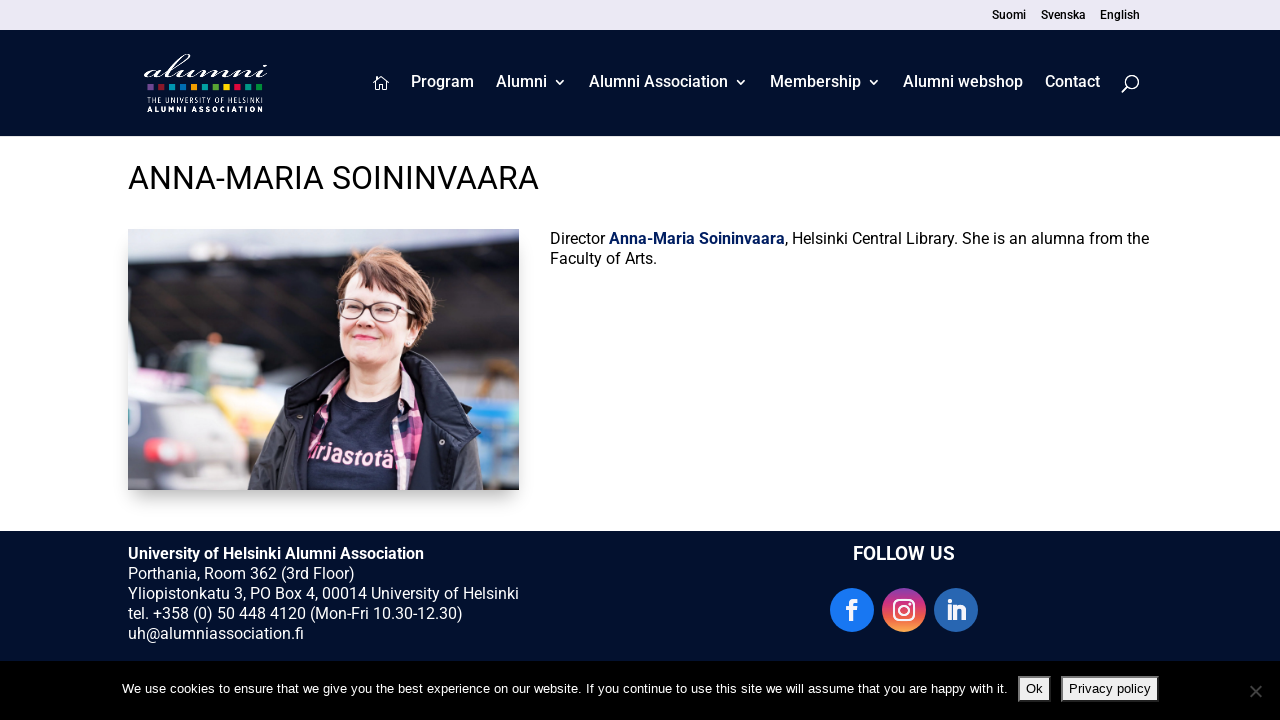

--- FILE ---
content_type: text/html; charset=UTF-8
request_url: https://www.alumniyhdistys.fi/advisory-board-2020/anna-maria-soininvaara-2/
body_size: 14019
content:
<!DOCTYPE html><html lang="en-GB"><head><meta charset="UTF-8" /><meta http-equiv="X-UA-Compatible" content="IE=edge"><link rel="pingback" href="https://www.alumniyhdistys.fi/xmlrpc.php" /> <script type="text/javascript">document.documentElement.className = 'js';</script> <link rel="preconnect" href="https://fonts.gstatic.com" crossorigin /><style id="et-builder-googlefonts-cached-inline">/* Original: https://fonts.googleapis.com/css?family=Roboto:100,100italic,300,300italic,regular,italic,500,500italic,700,700italic,900,900italic&#038;subset=cyrillic,cyrillic-ext,greek,greek-ext,latin,latin-ext,vietnamese&#038;display=swap *//* User Agent: Mozilla/5.0 (Unknown; Linux x86_64) AppleWebKit/538.1 (KHTML, like Gecko) Safari/538.1 Daum/4.1 */@font-face {font-family: 'Roboto';font-style: italic;font-weight: 100;font-stretch: normal;font-display: swap;src: url(https://fonts.gstatic.com/s/roboto/v50/KFOKCnqEu92Fr1Mu53ZEC9_Vu3r1gIhOszmOClHrs6ljXfMMLoHRiA8.ttf) format('truetype');}@font-face {font-family: 'Roboto';font-style: italic;font-weight: 300;font-stretch: normal;font-display: swap;src: url(https://fonts.gstatic.com/s/roboto/v50/KFOKCnqEu92Fr1Mu53ZEC9_Vu3r1gIhOszmOClHrs6ljXfMMLt_QiA8.ttf) format('truetype');}@font-face {font-family: 'Roboto';font-style: italic;font-weight: 400;font-stretch: normal;font-display: swap;src: url(https://fonts.gstatic.com/s/roboto/v50/KFOKCnqEu92Fr1Mu53ZEC9_Vu3r1gIhOszmOClHrs6ljXfMMLoHQiA8.ttf) format('truetype');}@font-face {font-family: 'Roboto';font-style: italic;font-weight: 500;font-stretch: normal;font-display: swap;src: url(https://fonts.gstatic.com/s/roboto/v50/KFOKCnqEu92Fr1Mu53ZEC9_Vu3r1gIhOszmOClHrs6ljXfMMLrPQiA8.ttf) format('truetype');}@font-face {font-family: 'Roboto';font-style: italic;font-weight: 700;font-stretch: normal;font-display: swap;src: url(https://fonts.gstatic.com/s/roboto/v50/KFOKCnqEu92Fr1Mu53ZEC9_Vu3r1gIhOszmOClHrs6ljXfMMLmbXiA8.ttf) format('truetype');}@font-face {font-family: 'Roboto';font-style: italic;font-weight: 900;font-stretch: normal;font-display: swap;src: url(https://fonts.gstatic.com/s/roboto/v50/KFOKCnqEu92Fr1Mu53ZEC9_Vu3r1gIhOszmOClHrs6ljXfMMLijXiA8.ttf) format('truetype');}@font-face {font-family: 'Roboto';font-style: normal;font-weight: 100;font-stretch: normal;font-display: swap;src: url(https://fonts.gstatic.com/s/roboto/v50/KFOMCnqEu92Fr1ME7kSn66aGLdTylUAMQXC89YmC2DPNWubEbGmT.ttf) format('truetype');}@font-face {font-family: 'Roboto';font-style: normal;font-weight: 300;font-stretch: normal;font-display: swap;src: url(https://fonts.gstatic.com/s/roboto/v50/KFOMCnqEu92Fr1ME7kSn66aGLdTylUAMQXC89YmC2DPNWuaabWmT.ttf) format('truetype');}@font-face {font-family: 'Roboto';font-style: normal;font-weight: 400;font-stretch: normal;font-display: swap;src: url(https://fonts.gstatic.com/s/roboto/v50/KFOMCnqEu92Fr1ME7kSn66aGLdTylUAMQXC89YmC2DPNWubEbWmT.ttf) format('truetype');}@font-face {font-family: 'Roboto';font-style: normal;font-weight: 500;font-stretch: normal;font-display: swap;src: url(https://fonts.gstatic.com/s/roboto/v50/KFOMCnqEu92Fr1ME7kSn66aGLdTylUAMQXC89YmC2DPNWub2bWmT.ttf) format('truetype');}@font-face {font-family: 'Roboto';font-style: normal;font-weight: 700;font-stretch: normal;font-display: swap;src: url(https://fonts.gstatic.com/s/roboto/v50/KFOMCnqEu92Fr1ME7kSn66aGLdTylUAMQXC89YmC2DPNWuYjammT.ttf) format('truetype');}@font-face {font-family: 'Roboto';font-style: normal;font-weight: 900;font-stretch: normal;font-display: swap;src: url(https://fonts.gstatic.com/s/roboto/v50/KFOMCnqEu92Fr1ME7kSn66aGLdTylUAMQXC89YmC2DPNWuZtammT.ttf) format('truetype');}/* User Agent: Mozilla/5.0 (Windows NT 6.1; WOW64; rv:27.0) Gecko/20100101 Firefox/27.0 */@font-face {font-family: 'Roboto';font-style: italic;font-weight: 100;font-stretch: normal;font-display: swap;src: url(https://fonts.gstatic.com/l/font?kit=KFOKCnqEu92Fr1Mu53ZEC9_Vu3r1gIhOszmOClHrs6ljXfMMLoHRiAw&skey=c608c610063635f9&v=v50) format('woff');}@font-face {font-family: 'Roboto';font-style: italic;font-weight: 300;font-stretch: normal;font-display: swap;src: url(https://fonts.gstatic.com/l/font?kit=KFOKCnqEu92Fr1Mu53ZEC9_Vu3r1gIhOszmOClHrs6ljXfMMLt_QiAw&skey=c608c610063635f9&v=v50) format('woff');}@font-face {font-family: 'Roboto';font-style: italic;font-weight: 400;font-stretch: normal;font-display: swap;src: url(https://fonts.gstatic.com/l/font?kit=KFOKCnqEu92Fr1Mu53ZEC9_Vu3r1gIhOszmOClHrs6ljXfMMLoHQiAw&skey=c608c610063635f9&v=v50) format('woff');}@font-face {font-family: 'Roboto';font-style: italic;font-weight: 500;font-stretch: normal;font-display: swap;src: url(https://fonts.gstatic.com/l/font?kit=KFOKCnqEu92Fr1Mu53ZEC9_Vu3r1gIhOszmOClHrs6ljXfMMLrPQiAw&skey=c608c610063635f9&v=v50) format('woff');}@font-face {font-family: 'Roboto';font-style: italic;font-weight: 700;font-stretch: normal;font-display: swap;src: url(https://fonts.gstatic.com/l/font?kit=KFOKCnqEu92Fr1Mu53ZEC9_Vu3r1gIhOszmOClHrs6ljXfMMLmbXiAw&skey=c608c610063635f9&v=v50) format('woff');}@font-face {font-family: 'Roboto';font-style: italic;font-weight: 900;font-stretch: normal;font-display: swap;src: url(https://fonts.gstatic.com/l/font?kit=KFOKCnqEu92Fr1Mu53ZEC9_Vu3r1gIhOszmOClHrs6ljXfMMLijXiAw&skey=c608c610063635f9&v=v50) format('woff');}@font-face {font-family: 'Roboto';font-style: normal;font-weight: 100;font-stretch: normal;font-display: swap;src: url(https://fonts.gstatic.com/l/font?kit=KFOMCnqEu92Fr1ME7kSn66aGLdTylUAMQXC89YmC2DPNWubEbGmQ&skey=a0a0114a1dcab3ac&v=v50) format('woff');}@font-face {font-family: 'Roboto';font-style: normal;font-weight: 300;font-stretch: normal;font-display: swap;src: url(https://fonts.gstatic.com/l/font?kit=KFOMCnqEu92Fr1ME7kSn66aGLdTylUAMQXC89YmC2DPNWuaabWmQ&skey=a0a0114a1dcab3ac&v=v50) format('woff');}@font-face {font-family: 'Roboto';font-style: normal;font-weight: 400;font-stretch: normal;font-display: swap;src: url(https://fonts.gstatic.com/l/font?kit=KFOMCnqEu92Fr1ME7kSn66aGLdTylUAMQXC89YmC2DPNWubEbWmQ&skey=a0a0114a1dcab3ac&v=v50) format('woff');}@font-face {font-family: 'Roboto';font-style: normal;font-weight: 500;font-stretch: normal;font-display: swap;src: url(https://fonts.gstatic.com/l/font?kit=KFOMCnqEu92Fr1ME7kSn66aGLdTylUAMQXC89YmC2DPNWub2bWmQ&skey=a0a0114a1dcab3ac&v=v50) format('woff');}@font-face {font-family: 'Roboto';font-style: normal;font-weight: 700;font-stretch: normal;font-display: swap;src: url(https://fonts.gstatic.com/l/font?kit=KFOMCnqEu92Fr1ME7kSn66aGLdTylUAMQXC89YmC2DPNWuYjammQ&skey=a0a0114a1dcab3ac&v=v50) format('woff');}@font-face {font-family: 'Roboto';font-style: normal;font-weight: 900;font-stretch: normal;font-display: swap;src: url(https://fonts.gstatic.com/l/font?kit=KFOMCnqEu92Fr1ME7kSn66aGLdTylUAMQXC89YmC2DPNWuZtammQ&skey=a0a0114a1dcab3ac&v=v50) format('woff');}/* User Agent: Mozilla/5.0 (Windows NT 6.3; rv:39.0) Gecko/20100101 Firefox/39.0 */@font-face {font-family: 'Roboto';font-style: italic;font-weight: 100;font-stretch: normal;font-display: swap;src: url(https://fonts.gstatic.com/s/roboto/v50/KFOKCnqEu92Fr1Mu53ZEC9_Vu3r1gIhOszmOClHrs6ljXfMMLoHRiAo.woff2) format('woff2');}@font-face {font-family: 'Roboto';font-style: italic;font-weight: 300;font-stretch: normal;font-display: swap;src: url(https://fonts.gstatic.com/s/roboto/v50/KFOKCnqEu92Fr1Mu53ZEC9_Vu3r1gIhOszmOClHrs6ljXfMMLt_QiAo.woff2) format('woff2');}@font-face {font-family: 'Roboto';font-style: italic;font-weight: 400;font-stretch: normal;font-display: swap;src: url(https://fonts.gstatic.com/s/roboto/v50/KFOKCnqEu92Fr1Mu53ZEC9_Vu3r1gIhOszmOClHrs6ljXfMMLoHQiAo.woff2) format('woff2');}@font-face {font-family: 'Roboto';font-style: italic;font-weight: 500;font-stretch: normal;font-display: swap;src: url(https://fonts.gstatic.com/s/roboto/v50/KFOKCnqEu92Fr1Mu53ZEC9_Vu3r1gIhOszmOClHrs6ljXfMMLrPQiAo.woff2) format('woff2');}@font-face {font-family: 'Roboto';font-style: italic;font-weight: 700;font-stretch: normal;font-display: swap;src: url(https://fonts.gstatic.com/s/roboto/v50/KFOKCnqEu92Fr1Mu53ZEC9_Vu3r1gIhOszmOClHrs6ljXfMMLmbXiAo.woff2) format('woff2');}@font-face {font-family: 'Roboto';font-style: italic;font-weight: 900;font-stretch: normal;font-display: swap;src: url(https://fonts.gstatic.com/s/roboto/v50/KFOKCnqEu92Fr1Mu53ZEC9_Vu3r1gIhOszmOClHrs6ljXfMMLijXiAo.woff2) format('woff2');}@font-face {font-family: 'Roboto';font-style: normal;font-weight: 100;font-stretch: normal;font-display: swap;src: url(https://fonts.gstatic.com/s/roboto/v50/KFOMCnqEu92Fr1ME7kSn66aGLdTylUAMQXC89YmC2DPNWubEbGmW.woff2) format('woff2');}@font-face {font-family: 'Roboto';font-style: normal;font-weight: 300;font-stretch: normal;font-display: swap;src: url(https://fonts.gstatic.com/s/roboto/v50/KFOMCnqEu92Fr1ME7kSn66aGLdTylUAMQXC89YmC2DPNWuaabWmW.woff2) format('woff2');}@font-face {font-family: 'Roboto';font-style: normal;font-weight: 400;font-stretch: normal;font-display: swap;src: url(https://fonts.gstatic.com/s/roboto/v50/KFOMCnqEu92Fr1ME7kSn66aGLdTylUAMQXC89YmC2DPNWubEbWmW.woff2) format('woff2');}@font-face {font-family: 'Roboto';font-style: normal;font-weight: 500;font-stretch: normal;font-display: swap;src: url(https://fonts.gstatic.com/s/roboto/v50/KFOMCnqEu92Fr1ME7kSn66aGLdTylUAMQXC89YmC2DPNWub2bWmW.woff2) format('woff2');}@font-face {font-family: 'Roboto';font-style: normal;font-weight: 700;font-stretch: normal;font-display: swap;src: url(https://fonts.gstatic.com/s/roboto/v50/KFOMCnqEu92Fr1ME7kSn66aGLdTylUAMQXC89YmC2DPNWuYjammW.woff2) format('woff2');}@font-face {font-family: 'Roboto';font-style: normal;font-weight: 900;font-stretch: normal;font-display: swap;src: url(https://fonts.gstatic.com/s/roboto/v50/KFOMCnqEu92Fr1ME7kSn66aGLdTylUAMQXC89YmC2DPNWuZtammW.woff2) format('woff2');}</style><meta name='robots' content='index, follow, max-image-preview:large, max-snippet:-1, max-video-preview:-1' /> <script type="text/javascript">let jqueryParams=[],jQuery=function(r){return jqueryParams=[...jqueryParams,r],jQuery},$=function(r){return jqueryParams=[...jqueryParams,r],$};window.jQuery=jQuery,window.$=jQuery;let customHeadScripts=!1;jQuery.fn=jQuery.prototype={},$.fn=jQuery.prototype={},jQuery.noConflict=function(r){if(window.jQuery)return jQuery=window.jQuery,$=window.jQuery,customHeadScripts=!0,jQuery.noConflict},jQuery.ready=function(r){jqueryParams=[...jqueryParams,r]},$.ready=function(r){jqueryParams=[...jqueryParams,r]},jQuery.load=function(r){jqueryParams=[...jqueryParams,r]},$.load=function(r){jqueryParams=[...jqueryParams,r]},jQuery.fn.ready=function(r){jqueryParams=[...jqueryParams,r]},$.fn.ready=function(r){jqueryParams=[...jqueryParams,r]};</script> <title>Anna-Maria Soininvaara - Helsingin yliopiston alumniyhdistys</title><link rel="canonical" href="https://www.alumniyhdistys.fi/advisory-board-2020/anna-maria-soininvaara-2/" /><meta property="og:locale" content="en_GB" /><meta property="og:type" content="article" /><meta property="og:title" content="Anna-Maria Soininvaara - Helsingin yliopiston alumniyhdistys" /><meta property="og:description" content="Director Anna-Maria Soininvaara, Helsinki Central Library. She is an alumna from the Faculty of Arts." /><meta property="og:url" content="https://www.alumniyhdistys.fi/advisory-board-2020/anna-maria-soininvaara-2/" /><meta property="og:site_name" content="Helsingin yliopiston alumniyhdistys" /><meta property="article:published_time" content="2020-06-05T07:00:56+00:00" /><meta property="og:image" content="https://www.alumniyhdistys.fi/wp-content/uploads/2019/12/soininvaara-e1580460562719.jpg" /><meta property="og:image:width" content="1920" /><meta property="og:image:height" content="1280" /><meta property="og:image:type" content="image/jpeg" /><meta name="author" content="Johanna Fagerström" /><meta name="twitter:card" content="summary_large_image" /><meta name="twitter:label1" content="Written by" /><meta name="twitter:data1" content="Johanna Fagerström" /> <script type="application/ld+json" class="yoast-schema-graph">{"@context":"https://schema.org","@graph":[{"@type":"Article","@id":"https://www.alumniyhdistys.fi/advisory-board-2020/anna-maria-soininvaara-2/#article","isPartOf":{"@id":"https://www.alumniyhdistys.fi/advisory-board-2020/anna-maria-soininvaara-2/"},"author":{"name":"Johanna Fagerström","@id":"https://www.alumniyhdistys.fi/etusivu-en/#/schema/person/452b47ce9bb93767b44a1b0a24e7082b"},"headline":"Anna-Maria Soininvaara","datePublished":"2020-06-05T07:00:56+00:00","mainEntityOfPage":{"@id":"https://www.alumniyhdistys.fi/advisory-board-2020/anna-maria-soininvaara-2/"},"wordCount":17,"image":{"@id":"https://www.alumniyhdistys.fi/advisory-board-2020/anna-maria-soininvaara-2/#primaryimage"},"thumbnailUrl":"https://www.alumniyhdistys.fi/wp-content/uploads/2019/12/soininvaara-e1580460562719.jpg","articleSection":["Advisory Board 2020"],"inLanguage":"en-GB"},{"@type":"WebPage","@id":"https://www.alumniyhdistys.fi/advisory-board-2020/anna-maria-soininvaara-2/","url":"https://www.alumniyhdistys.fi/advisory-board-2020/anna-maria-soininvaara-2/","name":"Anna-Maria Soininvaara - Helsingin yliopiston alumniyhdistys","isPartOf":{"@id":"https://www.alumniyhdistys.fi/etusivu-en/#website"},"primaryImageOfPage":{"@id":"https://www.alumniyhdistys.fi/advisory-board-2020/anna-maria-soininvaara-2/#primaryimage"},"image":{"@id":"https://www.alumniyhdistys.fi/advisory-board-2020/anna-maria-soininvaara-2/#primaryimage"},"thumbnailUrl":"https://www.alumniyhdistys.fi/wp-content/uploads/2019/12/soininvaara-e1580460562719.jpg","datePublished":"2020-06-05T07:00:56+00:00","author":{"@id":"https://www.alumniyhdistys.fi/etusivu-en/#/schema/person/452b47ce9bb93767b44a1b0a24e7082b"},"breadcrumb":{"@id":"https://www.alumniyhdistys.fi/advisory-board-2020/anna-maria-soininvaara-2/#breadcrumb"},"inLanguage":"en-GB","potentialAction":[{"@type":"ReadAction","target":["https://www.alumniyhdistys.fi/advisory-board-2020/anna-maria-soininvaara-2/"]}]},{"@type":"ImageObject","inLanguage":"en-GB","@id":"https://www.alumniyhdistys.fi/advisory-board-2020/anna-maria-soininvaara-2/#primaryimage","url":"https://www.alumniyhdistys.fi/wp-content/uploads/2019/12/soininvaara-e1580460562719.jpg","contentUrl":"https://www.alumniyhdistys.fi/wp-content/uploads/2019/12/soininvaara-e1580460562719.jpg","width":1920,"height":1280},{"@type":"BreadcrumbList","@id":"https://www.alumniyhdistys.fi/advisory-board-2020/anna-maria-soininvaara-2/#breadcrumb","itemListElement":[{"@type":"ListItem","position":1,"name":"Koti","item":"https://www.alumniyhdistys.fi/etusivu-en/"},{"@type":"ListItem","position":2,"name":"Advisory Board 2020","item":"https://www.alumniyhdistys.fi/advisory-board-2020/"},{"@type":"ListItem","position":3,"name":"Anna-Maria Soininvaara"}]},{"@type":"WebSite","@id":"https://www.alumniyhdistys.fi/etusivu-en/#website","url":"https://www.alumniyhdistys.fi/etusivu-en/","name":"Helsingin yliopiston alumniyhdistys","description":"","potentialAction":[{"@type":"SearchAction","target":{"@type":"EntryPoint","urlTemplate":"https://www.alumniyhdistys.fi/etusivu-en/?s={search_term_string}"},"query-input":{"@type":"PropertyValueSpecification","valueRequired":true,"valueName":"search_term_string"}}],"inLanguage":"en-GB"},{"@type":"Person","@id":"https://www.alumniyhdistys.fi/etusivu-en/#/schema/person/452b47ce9bb93767b44a1b0a24e7082b","name":"Johanna Fagerström","image":{"@type":"ImageObject","inLanguage":"en-GB","@id":"https://www.alumniyhdistys.fi/etusivu-en/#/schema/person/image/","url":"https://secure.gravatar.com/avatar/e2a1b1e812c7baa193192df94eb131497878360f43b3acc27407101a9abd9b49?s=96&d=mm&r=g","contentUrl":"https://secure.gravatar.com/avatar/e2a1b1e812c7baa193192df94eb131497878360f43b3acc27407101a9abd9b49?s=96&d=mm&r=g","caption":"Johanna Fagerström"}}]}</script> <link rel='dns-prefetch' href='//cdn.jsdelivr.net' /><link rel='dns-prefetch' href='//www.googletagmanager.com' /><link rel="alternate" type="application/rss+xml" title="Helsingin yliopiston alumniyhdistys &raquo; Feed" href="https://www.alumniyhdistys.fi/en/feed/" /><link rel="alternate" type="application/rss+xml" title="Helsingin yliopiston alumniyhdistys &raquo; Comments Feed" href="https://www.alumniyhdistys.fi/en/comments/feed/" /><link rel="alternate" type="application/rss+xml" title="Helsingin yliopiston alumniyhdistys &raquo; Anna-Maria Soininvaara Comments Feed" href="https://www.alumniyhdistys.fi/advisory-board-2020/anna-maria-soininvaara-2/feed/" /><link rel="alternate" title="oEmbed (JSON)" type="application/json+oembed" href="https://www.alumniyhdistys.fi/wp-json/oembed/1.0/embed?url=https%3A%2F%2Fwww.alumniyhdistys.fi%2Fadvisory-board-2020%2Fanna-maria-soininvaara-2%2F&#038;lang=en" /><link rel="alternate" title="oEmbed (XML)" type="text/xml+oembed" href="https://www.alumniyhdistys.fi/wp-json/oembed/1.0/embed?url=https%3A%2F%2Fwww.alumniyhdistys.fi%2Fadvisory-board-2020%2Fanna-maria-soininvaara-2%2F&#038;format=xml&#038;lang=en" /><meta content="Alumniyhdistys v.1.0.269" name="generator"/><link data-optimized="1" rel='stylesheet' id='wp-block-library-css' href='https://www.alumniyhdistys.fi/wp-content/litespeed/css/49f7f6d90c685f2583c67d77d4d6cd83.css?ver=45191' type='text/css' media='all' /><style id='global-styles-inline-css' type='text/css'>:root{--wp--preset--aspect-ratio--square: 1;--wp--preset--aspect-ratio--4-3: 4/3;--wp--preset--aspect-ratio--3-4: 3/4;--wp--preset--aspect-ratio--3-2: 3/2;--wp--preset--aspect-ratio--2-3: 2/3;--wp--preset--aspect-ratio--16-9: 16/9;--wp--preset--aspect-ratio--9-16: 9/16;--wp--preset--color--black: #000000;--wp--preset--color--cyan-bluish-gray: #abb8c3;--wp--preset--color--white: #ffffff;--wp--preset--color--pale-pink: #f78da7;--wp--preset--color--vivid-red: #cf2e2e;--wp--preset--color--luminous-vivid-orange: #ff6900;--wp--preset--color--luminous-vivid-amber: #fcb900;--wp--preset--color--light-green-cyan: #7bdcb5;--wp--preset--color--vivid-green-cyan: #00d084;--wp--preset--color--pale-cyan-blue: #8ed1fc;--wp--preset--color--vivid-cyan-blue: #0693e3;--wp--preset--color--vivid-purple: #9b51e0;--wp--preset--gradient--vivid-cyan-blue-to-vivid-purple: linear-gradient(135deg,rgb(6,147,227) 0%,rgb(155,81,224) 100%);--wp--preset--gradient--light-green-cyan-to-vivid-green-cyan: linear-gradient(135deg,rgb(122,220,180) 0%,rgb(0,208,130) 100%);--wp--preset--gradient--luminous-vivid-amber-to-luminous-vivid-orange: linear-gradient(135deg,rgb(252,185,0) 0%,rgb(255,105,0) 100%);--wp--preset--gradient--luminous-vivid-orange-to-vivid-red: linear-gradient(135deg,rgb(255,105,0) 0%,rgb(207,46,46) 100%);--wp--preset--gradient--very-light-gray-to-cyan-bluish-gray: linear-gradient(135deg,rgb(238,238,238) 0%,rgb(169,184,195) 100%);--wp--preset--gradient--cool-to-warm-spectrum: linear-gradient(135deg,rgb(74,234,220) 0%,rgb(151,120,209) 20%,rgb(207,42,186) 40%,rgb(238,44,130) 60%,rgb(251,105,98) 80%,rgb(254,248,76) 100%);--wp--preset--gradient--blush-light-purple: linear-gradient(135deg,rgb(255,206,236) 0%,rgb(152,150,240) 100%);--wp--preset--gradient--blush-bordeaux: linear-gradient(135deg,rgb(254,205,165) 0%,rgb(254,45,45) 50%,rgb(107,0,62) 100%);--wp--preset--gradient--luminous-dusk: linear-gradient(135deg,rgb(255,203,112) 0%,rgb(199,81,192) 50%,rgb(65,88,208) 100%);--wp--preset--gradient--pale-ocean: linear-gradient(135deg,rgb(255,245,203) 0%,rgb(182,227,212) 50%,rgb(51,167,181) 100%);--wp--preset--gradient--electric-grass: linear-gradient(135deg,rgb(202,248,128) 0%,rgb(113,206,126) 100%);--wp--preset--gradient--midnight: linear-gradient(135deg,rgb(2,3,129) 0%,rgb(40,116,252) 100%);--wp--preset--font-size--small: 13px;--wp--preset--font-size--medium: 20px;--wp--preset--font-size--large: 36px;--wp--preset--font-size--x-large: 42px;--wp--preset--spacing--20: 0.44rem;--wp--preset--spacing--30: 0.67rem;--wp--preset--spacing--40: 1rem;--wp--preset--spacing--50: 1.5rem;--wp--preset--spacing--60: 2.25rem;--wp--preset--spacing--70: 3.38rem;--wp--preset--spacing--80: 5.06rem;--wp--preset--shadow--natural: 6px 6px 9px rgba(0, 0, 0, 0.2);--wp--preset--shadow--deep: 12px 12px 50px rgba(0, 0, 0, 0.4);--wp--preset--shadow--sharp: 6px 6px 0px rgba(0, 0, 0, 0.2);--wp--preset--shadow--outlined: 6px 6px 0px -3px rgb(255, 255, 255), 6px 6px rgb(0, 0, 0);--wp--preset--shadow--crisp: 6px 6px 0px rgb(0, 0, 0);}:root { --wp--style--global--content-size: 823px;--wp--style--global--wide-size: 1080px; }:where(body) { margin: 0; }.wp-site-blocks > .alignleft { float: left; margin-right: 2em; }.wp-site-blocks > .alignright { float: right; margin-left: 2em; }.wp-site-blocks > .aligncenter { justify-content: center; margin-left: auto; margin-right: auto; }:where(.is-layout-flex){gap: 0.5em;}:where(.is-layout-grid){gap: 0.5em;}.is-layout-flow > .alignleft{float: left;margin-inline-start: 0;margin-inline-end: 2em;}.is-layout-flow > .alignright{float: right;margin-inline-start: 2em;margin-inline-end: 0;}.is-layout-flow > .aligncenter{margin-left: auto !important;margin-right: auto !important;}.is-layout-constrained > .alignleft{float: left;margin-inline-start: 0;margin-inline-end: 2em;}.is-layout-constrained > .alignright{float: right;margin-inline-start: 2em;margin-inline-end: 0;}.is-layout-constrained > .aligncenter{margin-left: auto !important;margin-right: auto !important;}.is-layout-constrained > :where(:not(.alignleft):not(.alignright):not(.alignfull)){max-width: var(--wp--style--global--content-size);margin-left: auto !important;margin-right: auto !important;}.is-layout-constrained > .alignwide{max-width: var(--wp--style--global--wide-size);}body .is-layout-flex{display: flex;}.is-layout-flex{flex-wrap: wrap;align-items: center;}.is-layout-flex > :is(*, div){margin: 0;}body .is-layout-grid{display: grid;}.is-layout-grid > :is(*, div){margin: 0;}body{padding-top: 0px;padding-right: 0px;padding-bottom: 0px;padding-left: 0px;}:root :where(.wp-element-button, .wp-block-button__link){background-color: #32373c;border-width: 0;color: #fff;font-family: inherit;font-size: inherit;font-style: inherit;font-weight: inherit;letter-spacing: inherit;line-height: inherit;padding-top: calc(0.667em + 2px);padding-right: calc(1.333em + 2px);padding-bottom: calc(0.667em + 2px);padding-left: calc(1.333em + 2px);text-decoration: none;text-transform: inherit;}.has-black-color{color: var(--wp--preset--color--black) !important;}.has-cyan-bluish-gray-color{color: var(--wp--preset--color--cyan-bluish-gray) !important;}.has-white-color{color: var(--wp--preset--color--white) !important;}.has-pale-pink-color{color: var(--wp--preset--color--pale-pink) !important;}.has-vivid-red-color{color: var(--wp--preset--color--vivid-red) !important;}.has-luminous-vivid-orange-color{color: var(--wp--preset--color--luminous-vivid-orange) !important;}.has-luminous-vivid-amber-color{color: var(--wp--preset--color--luminous-vivid-amber) !important;}.has-light-green-cyan-color{color: var(--wp--preset--color--light-green-cyan) !important;}.has-vivid-green-cyan-color{color: var(--wp--preset--color--vivid-green-cyan) !important;}.has-pale-cyan-blue-color{color: var(--wp--preset--color--pale-cyan-blue) !important;}.has-vivid-cyan-blue-color{color: var(--wp--preset--color--vivid-cyan-blue) !important;}.has-vivid-purple-color{color: var(--wp--preset--color--vivid-purple) !important;}.has-black-background-color{background-color: var(--wp--preset--color--black) !important;}.has-cyan-bluish-gray-background-color{background-color: var(--wp--preset--color--cyan-bluish-gray) !important;}.has-white-background-color{background-color: var(--wp--preset--color--white) !important;}.has-pale-pink-background-color{background-color: var(--wp--preset--color--pale-pink) !important;}.has-vivid-red-background-color{background-color: var(--wp--preset--color--vivid-red) !important;}.has-luminous-vivid-orange-background-color{background-color: var(--wp--preset--color--luminous-vivid-orange) !important;}.has-luminous-vivid-amber-background-color{background-color: var(--wp--preset--color--luminous-vivid-amber) !important;}.has-light-green-cyan-background-color{background-color: var(--wp--preset--color--light-green-cyan) !important;}.has-vivid-green-cyan-background-color{background-color: var(--wp--preset--color--vivid-green-cyan) !important;}.has-pale-cyan-blue-background-color{background-color: var(--wp--preset--color--pale-cyan-blue) !important;}.has-vivid-cyan-blue-background-color{background-color: var(--wp--preset--color--vivid-cyan-blue) !important;}.has-vivid-purple-background-color{background-color: var(--wp--preset--color--vivid-purple) !important;}.has-black-border-color{border-color: var(--wp--preset--color--black) !important;}.has-cyan-bluish-gray-border-color{border-color: var(--wp--preset--color--cyan-bluish-gray) !important;}.has-white-border-color{border-color: var(--wp--preset--color--white) !important;}.has-pale-pink-border-color{border-color: var(--wp--preset--color--pale-pink) !important;}.has-vivid-red-border-color{border-color: var(--wp--preset--color--vivid-red) !important;}.has-luminous-vivid-orange-border-color{border-color: var(--wp--preset--color--luminous-vivid-orange) !important;}.has-luminous-vivid-amber-border-color{border-color: var(--wp--preset--color--luminous-vivid-amber) !important;}.has-light-green-cyan-border-color{border-color: var(--wp--preset--color--light-green-cyan) !important;}.has-vivid-green-cyan-border-color{border-color: var(--wp--preset--color--vivid-green-cyan) !important;}.has-pale-cyan-blue-border-color{border-color: var(--wp--preset--color--pale-cyan-blue) !important;}.has-vivid-cyan-blue-border-color{border-color: var(--wp--preset--color--vivid-cyan-blue) !important;}.has-vivid-purple-border-color{border-color: var(--wp--preset--color--vivid-purple) !important;}.has-vivid-cyan-blue-to-vivid-purple-gradient-background{background: var(--wp--preset--gradient--vivid-cyan-blue-to-vivid-purple) !important;}.has-light-green-cyan-to-vivid-green-cyan-gradient-background{background: var(--wp--preset--gradient--light-green-cyan-to-vivid-green-cyan) !important;}.has-luminous-vivid-amber-to-luminous-vivid-orange-gradient-background{background: var(--wp--preset--gradient--luminous-vivid-amber-to-luminous-vivid-orange) !important;}.has-luminous-vivid-orange-to-vivid-red-gradient-background{background: var(--wp--preset--gradient--luminous-vivid-orange-to-vivid-red) !important;}.has-very-light-gray-to-cyan-bluish-gray-gradient-background{background: var(--wp--preset--gradient--very-light-gray-to-cyan-bluish-gray) !important;}.has-cool-to-warm-spectrum-gradient-background{background: var(--wp--preset--gradient--cool-to-warm-spectrum) !important;}.has-blush-light-purple-gradient-background{background: var(--wp--preset--gradient--blush-light-purple) !important;}.has-blush-bordeaux-gradient-background{background: var(--wp--preset--gradient--blush-bordeaux) !important;}.has-luminous-dusk-gradient-background{background: var(--wp--preset--gradient--luminous-dusk) !important;}.has-pale-ocean-gradient-background{background: var(--wp--preset--gradient--pale-ocean) !important;}.has-electric-grass-gradient-background{background: var(--wp--preset--gradient--electric-grass) !important;}.has-midnight-gradient-background{background: var(--wp--preset--gradient--midnight) !important;}.has-small-font-size{font-size: var(--wp--preset--font-size--small) !important;}.has-medium-font-size{font-size: var(--wp--preset--font-size--medium) !important;}.has-large-font-size{font-size: var(--wp--preset--font-size--large) !important;}.has-x-large-font-size{font-size: var(--wp--preset--font-size--x-large) !important;}
/*# sourceURL=global-styles-inline-css */</style><link data-optimized="1" rel='stylesheet' id='cookie-notice-front-css' href='https://www.alumniyhdistys.fi/wp-content/litespeed/css/5cc74abade2b35df04def16954b28e1e.css?ver=d6ca6' type='text/css' media='all' /><link rel='stylesheet' id='bootstrap5-css-css' href='https://cdn.jsdelivr.net/npm/bootstrap@5.0.2/dist/css/bootstrap.min.css?ver=6.9' type='text/css' media='all' /><link data-optimized="1" rel='stylesheet' id='divi-style-parent-css' href='https://www.alumniyhdistys.fi/wp-content/litespeed/css/0e89ffe4913d87ce57de5b8a80d1fec2.css?ver=7082f' type='text/css' media='all' /><link data-optimized="1" rel='stylesheet' id='child-style-css' href='https://www.alumniyhdistys.fi/wp-content/litespeed/css/67d359b79dcae59cb0d1ecceedcf90d6.css?ver=ffc9f' type='text/css' media='all' /><link data-optimized="1" rel='stylesheet' id='divi-style-css' href='https://www.alumniyhdistys.fi/wp-content/litespeed/css/67d359b79dcae59cb0d1ecceedcf90d6.css?ver=ffc9f' type='text/css' media='all' /> <script type="text/javascript" id="cookie-notice-front-js-before">/*  */
var cnArgs = {"ajaxUrl":"https:\/\/www.alumniyhdistys.fi\/wp-admin\/admin-ajax.php","nonce":"b70fb024fd","hideEffect":"fade","position":"bottom","onScroll":false,"onScrollOffset":100,"onClick":false,"cookieName":"cookie_notice_accepted","cookieTime":2592000,"cookieTimeRejected":2592000,"globalCookie":false,"redirection":false,"cache":true,"revokeCookies":false,"revokeCookiesOpt":"automatic"};

//# sourceURL=cookie-notice-front-js-before
/*  */</script> <script data-optimized="1" type="text/javascript" src="https://www.alumniyhdistys.fi/wp-content/litespeed/js/4157cb54dddf59fa1a4afc0963d77a75.js?ver=b8280" id="cookie-notice-front-js"></script> <link rel="https://api.w.org/" href="https://www.alumniyhdistys.fi/wp-json/" /><link rel="alternate" title="JSON" type="application/json" href="https://www.alumniyhdistys.fi/wp-json/wp/v2/posts/7264" /><link rel="EditURI" type="application/rsd+xml" title="RSD" href="https://www.alumniyhdistys.fi/xmlrpc.php?rsd" /><meta name="generator" content="WordPress 6.9" /><link rel='shortlink' href='https://www.alumniyhdistys.fi/?p=7264' /><meta name="generator" content="Site Kit by Google 1.170.0" /><meta name="viewport" content="width=device-width, initial-scale=1.0, maximum-scale=1.0, user-scalable=0" /><style type="text/css" id="custom-background-css">body.custom-background { background-color: #ffffff; }</style> <script src="https://kit.fontawesome.com/b7b0402120.js" crossorigin="anonymous"></script><link rel="icon" href="https://www.alumniyhdistys.fi/wp-content/uploads/2021/02/cropped-alumni_logo_aina-32x32.jpg" sizes="32x32" /><link rel="icon" href="https://www.alumniyhdistys.fi/wp-content/uploads/2021/02/cropped-alumni_logo_aina-192x192.jpg" sizes="192x192" /><link rel="apple-touch-icon" href="https://www.alumniyhdistys.fi/wp-content/uploads/2021/02/cropped-alumni_logo_aina-180x180.jpg" /><meta name="msapplication-TileImage" content="https://www.alumniyhdistys.fi/wp-content/uploads/2021/02/cropped-alumni_logo_aina-270x270.jpg" /><link data-optimized="1" rel="stylesheet" id="et-divi-customizer-global-cached-inline-styles" href="https://www.alumniyhdistys.fi/wp-content/litespeed/css/f21b0b24ebf496ae9442bfbc38396991.css?ver=32e12" /><style id="et-critical-inline-css"></style><link rel="preload" as="style" id="et-core-unified-tb-36-tb-892-deferred-7264-cached-inline-styles" href="https://www.alumniyhdistys.fi/wp-content/et-cache/7264/et-core-unified-tb-36-tb-892-deferred-7264.min.css?ver=1768344319" onload="this.onload=null;this.rel='stylesheet';" /></head><body class="wp-singular post-template-default single single-post postid-7264 single-format-standard custom-background wp-theme-Divi wp-child-theme-mg-alumni et-tb-has-template et-tb-has-body et-tb-has-footer cookies-not-set et_button_custom_icon et_pb_button_helper_class et_fixed_nav et_show_nav et_pb_show_title et_secondary_nav_enabled et_secondary_nav_only_menu et_primary_nav_dropdown_animation_expand et_secondary_nav_dropdown_animation_fade et_header_style_left et_cover_background et_pb_gutter osx et_pb_gutters2 et_divi_theme et-db"><div id="page-container"><div id="et-boc" class="et-boc"><div id="top-header"><div class="container clearfix"><div id="et-secondary-menu"><ul id="et-secondary-nav" class="menu"><li class="lang-item lang-item-2 lang-item-fi no-translation lang-item-first menu-item menu-item-type-custom menu-item-object-custom menu-item-4804-fi"><a href="https://www.alumniyhdistys.fi/" hreflang="fi-FI" lang="fi-FI">Suomi</a></li><li class="lang-item lang-item-5 lang-item-sv no-translation menu-item menu-item-type-custom menu-item-object-custom menu-item-4804-sv"><a href="https://www.alumniyhdistys.fi/etusivu-se/" hreflang="sv-SE" lang="sv-SE">Svenska</a></li><li class="lang-item lang-item-9 lang-item-en current-lang menu-item menu-item-type-custom menu-item-object-custom menu-item-4804-en"><a href="https://www.alumniyhdistys.fi/advisory-board-2020/anna-maria-soininvaara-2/" hreflang="en-GB" lang="en-GB">English</a></li></ul></div></div></div><header id="main-header" data-height-onload="90"><div class="container clearfix et_menu_container"><div class="logo_container">
<span class="logo_helper"></span>
<a href="https://www.alumniyhdistys.fi/etusivu-en/">
<img data-lazyloaded="1" data-placeholder-resp="93x43" src="[data-uri]" data-src="/wp-content/themes/mg-alumni/logos/alumniyhdistys-logo_fin-2_rgb_pieni_nega.png" width="93" height="43" alt="Helsingin yliopiston alumniyhdistys" id="logo" data-height-percentage="54" /><noscript><img src="/wp-content/themes/mg-alumni/logos/alumniyhdistys-logo_fin-2_rgb_pieni_nega.png" width="93" height="43" alt="Helsingin yliopiston alumniyhdistys" id="logo" data-height-percentage="54" /></noscript>
</a></div><div id="et-top-navigation" data-height="90" data-fixed-height="40"><nav id="top-menu-nav"><ul id="top-menu" class="nav"><li class="mobile-only flag menu-item menu-item-type-post_type menu-item-object-page menu-item-2383"><a href="https://www.alumniyhdistys.fi/"><span class="fi-flag"></span></a></li><li class="mobile-only flag menu-item menu-item-type-post_type menu-item-object-page menu-item-2385"><a href="https://www.alumniyhdistys.fi/etusivu-se/"><span class="sv-flag"></span></a></li><li class="mobile-only flag menu-item menu-item-type-post_type menu-item-object-page menu-item-home menu-item-2384"><a href="https://www.alumniyhdistys.fi/etusivu-en/"><span class="en-flag"></span></a></li><li class="clear menu-item menu-item-type-custom menu-item-object-custom menu-item-2386"><a href="/"><span class="icons"></span></a></li><li class="menu-item menu-item-type-custom menu-item-object-custom menu-item-7907"><a href="https://www.alumniyhdistys.fi/ohjelma/">Program</a></li><li class="desktop-only menu-item menu-item-type-post_type menu-item-object-page menu-item-has-children menu-item-2388"><a href="https://www.alumniyhdistys.fi/why-join-the-alumni-association/">Alumni</a><ul class="sub-menu"><li class="desktop-only menu-item menu-item-type-post_type menu-item-object-page menu-item-2389"><a href="https://www.alumniyhdistys.fi/why-join-the-alumni-association/">Who is an alumnus?</a></li><li class="desktop-only menu-item menu-item-type-taxonomy menu-item-object-category menu-item-2391"><a href="https://www.alumniyhdistys.fi/we-are-alumni/">We are alumni</a></li><li class="menu-item menu-item-type-taxonomy menu-item-object-category menu-item-2442"><a href="https://www.alumniyhdistys.fi/alumn-of-the-year/">Alumnus of the year</a></li><li class="menu-item menu-item-type-taxonomy menu-item-object-category menu-item-16410"><a href="https://www.alumniyhdistys.fi/work-and-career/alumni-ambassador-service/">Alumni Ambassadors</a></li><li class="menu-item menu-item-type-custom menu-item-object-custom menu-item-2394"><a href="https://www.helsinki.fi/en/cooperation/for-alumni">Helsinki Alumni</a></li></ul></li><li class="menu-item menu-item-type-custom menu-item-object-custom menu-item-has-children menu-item-5999"><a href="#">Alumni Association</a><ul class="sub-menu"><li class="menu-item menu-item-type-post_type menu-item-object-page menu-item-6001"><a href="https://www.alumniyhdistys.fi/what-is-the-alumni-association/">What is the Alumni Association?</a></li><li class="menu-item menu-item-type-taxonomy menu-item-object-category menu-item-6003"><a href="https://www.alumniyhdistys.fi/academic-volunteer-work/">Volunteering</a></li><li class="menu-item menu-item-type-post_type menu-item-object-page menu-item-6012"><a href="https://www.alumniyhdistys.fi/do-you-have-an-idea/">Do you have an idea?</a></li></ul></li><li class="menu-item menu-item-type-custom menu-item-object-custom menu-item-has-children menu-item-6013"><a href="#">Membership</a><ul class="sub-menu"><li class="menu-item menu-item-type-post_type menu-item-object-page menu-item-6023"><a href="https://www.alumniyhdistys.fi/being-a-member-is-useful/membership-types/">Become a member</a></li><li class="menu_cta menu-item menu-item-type-custom menu-item-object-custom menu-item-6019"><a href="https://alumniyhdistys.crmieportal.com/public/mass_events/162200">Registration form</a></li><li class="menu-item menu-item-type-taxonomy menu-item-object-category menu-item-6020"><a href="https://www.alumniyhdistys.fi/membership-benefits/">Membership benefits</a></li><li class="menu-item menu-item-type-post_type menu-item-object-page menu-item-6029"><a href="https://www.alumniyhdistys.fi/being-a-member-is-useful/communication/">Communication</a></li><li class="menu-item menu-item-type-post_type menu-item-object-page menu-item-6038"><a href="https://www.alumniyhdistys.fi/being-a-member-is-useful/membership-conditions/">Membership conditions</a></li></ul></li><li class="menu-item menu-item-type-custom menu-item-object-custom menu-item-6039"><a href="http://alum­ni­kaup­pa.fi">Alumni webshop</a></li><li class="menu-item menu-item-type-post_type menu-item-object-page menu-item-6041"><a href="https://www.alumniyhdistys.fi/contact/">Contact</a></li></ul></nav><div id="et_top_search">
<span id="et_search_icon"></span></div><div id="et_mobile_nav_menu"><div class="mobile_nav closed">
<span class="select_page">Select Page</span>
<span class="mobile_menu_bar mobile_menu_bar_toggle"></span></div></div></div></div><div class="et_search_outer"><div class="container et_search_form_container"><form role="search" method="get" class="et-search-form" action="https://www.alumniyhdistys.fi/etusivu-en/">
<input type="search" class="et-search-field" placeholder="Search &hellip;" value="" name="s" title="Search for:" /></form>
<span class="et_close_search_field"></span></div></div></header><div id="et-main-area"><div id="main-content"><div class="et-l et-l--body"><div class="et_builder_inner_content et_pb_gutters3"><div class="et_pb_section et_pb_section_1_tb_body et_section_regular" ><div class="et_pb_row et_pb_row_0_tb_body"><div class="et_pb_column et_pb_column_4_4 et_pb_column_0_tb_body  et_pb_css_mix_blend_mode_passthrough et-last-child"><div class="et_pb_module et_pb_post_title et_pb_post_title_0_tb_body et_pb_bg_layout_light  et_pb_text_align_left"   ><div class="et_pb_title_container"><h1 class="entry-title">Anna-Maria Soininvaara</h1></div></div></div></div></div><div class="et_pb_section et_pb_section_2_tb_body et_section_regular" ><div class="et_pb_row et_pb_row_1_tb_body"><div class="et_pb_column et_pb_column_2_5 et_pb_column_1_tb_body  et_pb_css_mix_blend_mode_passthrough"><div class="et_pb_module et_pb_image et_pb_image_0_tb_body">
<a href="https://www.alumniyhdistys.fi/wp-content/uploads/2019/12/soininvaara-e1580460562719.jpg" class="et_pb_lightbox_image" title=""><span class="et_pb_image_wrap has-box-shadow-overlay"><div class="box-shadow-overlay"></div><img data-lazyloaded="1" data-placeholder-resp="1920x1280" src="data:image/svg+xml,%3Csvg%20xmlns%3D%22http%3A%2F%2Fwww.w3.org%2F2000%2Fsvg%22%20width%3D%221920%22%20height%3D%221280%22%20viewBox%3D%220%200%201920%201280%22%3E%3Cfilter%20id%3D%22b%22%3E%3CfeGaussianBlur%20stdDeviation%3D%2212%22%20%2F%3E%3C%2Ffilter%3E%3Cpath%20fill%3D%22%236f6f6f%22%20d%3D%22M0%200h1920v1275H0z%22%2F%3E%3Cg%20filter%3D%22url(%23b)%22%20transform%3D%22matrix(7.5%200%200%207.5%203.8%203.8)%22%20fill-opacity%3D%22.5%22%3E%3Cellipse%20fill%3D%22%23ededed%22%20rx%3D%221%22%20ry%3D%221%22%20transform%3D%22matrix(42.39329%2034.60872%20-59.50107%2072.8847%2013%20163.3)%22%2F%3E%3Cellipse%20fill%3D%22%23242424%22%20rx%3D%221%22%20ry%3D%221%22%20transform%3D%22matrix(75.5251%206.2198%20-1.9769%2024.00495%2064.9%2052.1)%22%2F%3E%3Cellipse%20fill%3D%22%23181818%22%20rx%3D%221%22%20ry%3D%221%22%20transform%3D%22matrix(9.72637%20-45.75899%2033.1899%207.05473%20235.8%2039.6)%22%2F%3E%3Cellipse%20fill%3D%22%234b4b4b%22%20cx%3D%22159%22%20cy%3D%22160%22%20rx%3D%2268%22%20ry%3D%2268%22%2F%3E%3C%2Fg%3E%3C%2Fsvg%3E" fetchpriority="high" decoding="async" width="1920" height="1280" data-src="https://www.alumniyhdistys.fi/wp-content/uploads/2019/12/soininvaara-e1580460562719.jpg.webp" alt="" title="soininvaara" class="wp-image-4123" /><noscript><img fetchpriority="high" decoding="async" width="1920" height="1280" src="https://www.alumniyhdistys.fi/wp-content/uploads/2019/12/soininvaara-e1580460562719.jpg.webp" alt="" title="soininvaara" class="wp-image-4123" /></noscript></span></a></div><div class="et_pb_module et_pb_text et_pb_text_0_tb_body  et_pb_text_align_left et_pb_bg_layout_light"><div class="et_pb_text_inner"><p><em></em></p></div></div></div><div class="et_pb_column et_pb_column_3_5 et_pb_column_2_tb_body  et_pb_css_mix_blend_mode_passthrough et-last-child"><div class="et_pb_module et_pb_post_content et_pb_post_content_0_tb_body"><p>Director <a href="https://www.linkedin.com/in/anna-maria-soininvaara-31699b3/"><strong>Anna-Maria Soininvaara</strong></a>, Helsinki Central Library. She is an alumna from the Faculty of Arts.</p></div><div class="et_pb_module et_pb_code et_pb_code_0_tb_body"></div></div></div></div></div></div></div><footer class="et-l et-l--footer"><div class="et_builder_inner_content et_pb_gutters2"><div class="et_pb_section et_pb_section_0_tb_footer et_pb_with_background et_section_regular" ><div class="et_pb_row et_pb_row_0_tb_footer"><div class="et_pb_column et_pb_column_1_2 et_pb_column_0_tb_footer  et_pb_css_mix_blend_mode_passthrough"><div class="et_pb_module et_pb_text et_pb_text_0_tb_footer  et_pb_text_align_left et_pb_bg_layout_dark"><div class="et_pb_text_inner" data-et-multi-view="{&quot;schema&quot;:{&quot;content&quot;:{&quot;desktop&quot;:&quot;&lt;p&gt;&lt;strong&gt;University of Helsinki Alumni Association&lt;\/strong&gt;&lt;br \/&gt; Porthania, Room 362 (3rd Floor)&lt;br\/&gt;\r\nYliopistonkatu 3, PO Box 4, 00014 University of Helsinki&lt;br\/&gt;\r\ntel. +358 (0) 50 448 4120 (Mon-Fri 10.30-12.30)&lt;br\/&gt;\r\nuh@alumniassociation.fi&lt;\/p&gt;&quot;,&quot;tablet&quot;:&quot;&lt;p style=\&quot;text-align: center;\&quot;&gt;&lt;strong&gt;University of Helsinki Alumni Association&lt;\/strong&gt;&lt;br \/&gt; Porthania, Room 362 (3rd Floor)&lt;br\/&gt;\r\nYliopistonkatu 3, PO Box 4, 00014 University of Helsinki&lt;br\/&gt;\r\ntel. +358 (0) 50 448 4120 (Mon-Fri 10.30-12.30)&lt;br\/&gt;\r\nuh@alumniassociation.fi&lt;\/p&gt;&quot;}},&quot;slug&quot;:&quot;et_pb_text&quot;}" data-et-multi-view-load-tablet-hidden="true"><p><strong>University of Helsinki Alumni Association</strong><br /> Porthania, Room 362 (3rd Floor)<br/>
Yliopistonkatu 3, PO Box 4, 00014 University of Helsinki<br/>
tel. +358 (0) 50 448 4120 (Mon-Fri 10.30-12.30)<br/>
uh@alumniassociation.fi</p></div></div></div><div class="et_pb_column et_pb_column_1_2 et_pb_column_1_tb_footer  et_pb_css_mix_blend_mode_passthrough et-last-child"><div class="et_pb_module et_pb_text et_pb_text_1_tb_footer  et_pb_text_align_center et_pb_bg_layout_dark"><div class="et_pb_text_inner"><h4 style="text-align: center;">Follow us</h4></div></div><ul class="et_pb_module et_pb_social_media_follow et_pb_social_media_follow_0_tb_footer et_animated clearfix  et_pb_text_align_center et_pb_bg_layout_dark"><li
class='et_pb_social_media_follow_network_0_tb_footer et_pb_social_icon et_pb_social_network_link  et-social-facebook'><a
href='https://www.facebook.com/Alumniyhdistys/'
class='icon et_pb_with_border'
title='Follow on Facebook'
target="_blank"><span
class='et_pb_social_media_follow_network_name'
aria-hidden='true'
>Follow</span></a></li><li
class='et_pb_social_media_follow_network_1_tb_footer et_pb_social_icon et_pb_social_network_link  et-social-instagram'><a
href='https://www.instagram.com/alumniyhdistys'
class='icon et_pb_with_border'
title='Follow on Instagram'
target="_blank"><span
class='et_pb_social_media_follow_network_name'
aria-hidden='true'
>Follow</span></a></li><li
class='et_pb_social_media_follow_network_2_tb_footer et_pb_social_icon et_pb_social_network_link  et-social-linkedin'><a
href='https://www.linkedin.com/groups/8431519'
class='icon et_pb_with_border'
title='Follow on LinkedIn'
target="_blank"><span
class='et_pb_social_media_follow_network_name'
aria-hidden='true'
>Follow</span></a></li></ul></div></div></div><div class="et_pb_section et_pb_section_1_tb_footer et_pb_with_background et_section_regular" ><div class="et_pb_row et_pb_row_1_tb_footer"><div class="et_pb_column et_pb_column_4_4 et_pb_column_2_tb_footer  et_pb_css_mix_blend_mode_passthrough et-last-child"><div class="et_pb_module et_pb_text et_pb_text_2_tb_footer  et_pb_text_align_left et_pb_bg_layout_dark"><div class="et_pb_text_inner" data-et-multi-view="{&quot;schema&quot;:{&quot;content&quot;:{&quot;desktop&quot;:&quot;&lt;p&gt;&lt;span&gt;Copyright \u00a9 2019-2025 University of Helsinki Alumni Association. All rights reserved.&lt;\/span&gt;&lt;\/p&gt;&quot;,&quot;tablet&quot;:&quot;&lt;p style=\&quot;text-align: center;\&quot;&gt;&lt;span&gt;2019-2025 University of Helsinki Alumni Association. All rights reserved.&lt;\/span&gt;&lt;\/p&gt;&quot;,&quot;phone&quot;:&quot;&quot;}},&quot;slug&quot;:&quot;et_pb_text&quot;}" data-et-multi-view-load-tablet-hidden="true" data-et-multi-view-load-phone-hidden="true"><p><span>Copyright © 2019-2025 University of Helsinki Alumni Association. All rights reserved.</span></p></div></div></div></div></div></div></footer></div></div></div> <script type="speculationrules">{"prefetch":[{"source":"document","where":{"and":[{"href_matches":"/*"},{"not":{"href_matches":["/wp-*.php","/wp-admin/*","/wp-content/uploads/*","/wp-content/*","/wp-content/plugins/*","/wp-content/themes/mg-alumni/*","/wp-content/themes/Divi/*","/*\\?(.+)"]}},{"not":{"selector_matches":"a[rel~=\"nofollow\"]"}},{"not":{"selector_matches":".no-prefetch, .no-prefetch a"}}]},"eagerness":"conservative"}]}</script> <script type="text/javascript">var et_animation_data = [{"class":"et_pb_social_media_follow_0_tb_footer","style":"fade","repeat":"once","duration":"1000ms","delay":"0ms","intensity":"50%","starting_opacity":"0%","speed_curve":"ease-in-out"}];</script> <script type="text/javascript" id="pll_cookie_script-js-after">/*  */
(function() {
				var expirationDate = new Date();
				expirationDate.setTime( expirationDate.getTime() + 31536000 * 1000 );
				document.cookie = "pll_language=en; expires=" + expirationDate.toUTCString() + "; path=/; secure; SameSite=Lax";
			}());

//# sourceURL=pll_cookie_script-js-after
/*  */</script> <script type="text/javascript" src="https://www.alumniyhdistys.fi/wp-includes/js/jquery/jquery.min.js?ver=3.7.1" id="jquery-core-js"></script> <script data-optimized="1" type="text/javascript" src="https://www.alumniyhdistys.fi/wp-content/litespeed/js/1423edbb62b89e3309d07030d741eb0a.js?ver=c8735" id="jquery-migrate-js"></script> <script type="text/javascript" id="jquery-js-after">/*  */
jqueryParams.length&&$.each(jqueryParams,function(e,r){if("function"==typeof r){var n=String(r);n.replace("$","jQuery");var a=new Function("return "+n)();$(document).ready(a)}});
//# sourceURL=jquery-js-after
/*  */</script> <script data-optimized="1" type="text/javascript" src="https://www.alumniyhdistys.fi/wp-content/litespeed/js/b34e28aae289398abb22187020fc5cd1.js?ver=88f30" id="script-js"></script> <script type="text/javascript" id="divi-custom-script-js-extra">/*  */
var DIVI = {"item_count":"%d Item","items_count":"%d Items"};
var et_builder_utils_params = {"condition":{"diviTheme":true,"extraTheme":false},"scrollLocations":["app","top"],"builderScrollLocations":{"desktop":"app","tablet":"app","phone":"app"},"onloadScrollLocation":"app","builderType":"fe"};
var et_frontend_scripts = {"builderCssContainerPrefix":"#et-boc","builderCssLayoutPrefix":"#et-boc .et-l"};
var et_pb_custom = {"ajaxurl":"https://www.alumniyhdistys.fi/wp-admin/admin-ajax.php","images_uri":"https://www.alumniyhdistys.fi/wp-content/themes/Divi/images","builder_images_uri":"https://www.alumniyhdistys.fi/wp-content/themes/Divi/includes/builder/images","et_frontend_nonce":"d946bdfc75","subscription_failed":"Please, check the fields below to make sure you entered the correct information.","et_ab_log_nonce":"a18b1fa9e5","fill_message":"Please, fill in the following fields:","contact_error_message":"Please, fix the following errors:","invalid":"Invalid email","captcha":"Captcha","prev":"Prev","previous":"Previous","next":"Next","wrong_captcha":"You entered the wrong number in captcha.","wrong_checkbox":"Checkbox","ignore_waypoints":"no","is_divi_theme_used":"1","widget_search_selector":".widget_search","ab_tests":[],"is_ab_testing_active":"","page_id":"7264","unique_test_id":"","ab_bounce_rate":"5","is_cache_plugin_active":"no","is_shortcode_tracking":"","tinymce_uri":"https://www.alumniyhdistys.fi/wp-content/themes/Divi/includes/builder/frontend-builder/assets/vendors","accent_color":"#ebe9f4","waypoints_options":[]};
var et_pb_box_shadow_elements = [];
//# sourceURL=divi-custom-script-js-extra
/*  */</script> <script data-optimized="1" type="text/javascript" src="https://www.alumniyhdistys.fi/wp-content/litespeed/js/e76eaff35ef0e1539e67a89a067c60e3.js?ver=7d877" id="divi-custom-script-js"></script> <script data-optimized="1" type="text/javascript" src="https://www.alumniyhdistys.fi/wp-content/litespeed/js/d9ed7d41613e3fea6e92db7d98f1d545.js?ver=27df9" id="fitvids-js"></script> <script type="text/javascript" src="https://cdn.jsdelivr.net/npm/bootstrap@5.0.2/dist/js/bootstrap.bundle.min.js?ver=6.9" id="bootstrap-js-js"></script> <script data-optimized="1" type="text/javascript" src="https://www.alumniyhdistys.fi/wp-content/litespeed/js/24dfae7414235da32afed05d853ace16.js?ver=c3a6f" id="et-core-common-js"></script> <script data-optimized="1" type="text/javascript" src="https://www.alumniyhdistys.fi/wp-content/litespeed/js/db56686ed4ad534572758287f02a9ec3.js?ver=1a8ee" id="magnific-popup-js"></script> <div id="cookie-notice" role="dialog" class="cookie-notice-hidden cookie-revoke-hidden cn-position-bottom" aria-label="Cookie Notice" style="background-color: rgba(0,0,0,1);"><div class="cookie-notice-container" style="color: #fff"><span id="cn-notice-text" class="cn-text-container">We use cookies to ensure that we give you the best experience on our website. If you continue to use this site we will assume that you are happy with it.</span><span id="cn-notice-buttons" class="cn-buttons-container"><button id="cn-accept-cookie" data-cookie-set="accept" class="cn-set-cookie cn-button cn-button-custom button" aria-label="Ok">Ok</button><button data-link-url="https://www.alumniyhdistys.fi/?page_id=2281" data-link-target="_self" id="cn-more-info" class="cn-more-info cn-button cn-button-custom button" aria-label="Privacy policy">Privacy policy</button></span><button type="button" id="cn-close-notice" data-cookie-set="accept" class="cn-close-icon" aria-label="No"></button></div></div>
<span class="et_pb_scroll_top et-pb-icon"></span> <script data-no-optimize="1">window.lazyLoadOptions=Object.assign({},{threshold:300},window.lazyLoadOptions||{});!function(t,e){"object"==typeof exports&&"undefined"!=typeof module?module.exports=e():"function"==typeof define&&define.amd?define(e):(t="undefined"!=typeof globalThis?globalThis:t||self).LazyLoad=e()}(this,function(){"use strict";function e(){return(e=Object.assign||function(t){for(var e=1;e<arguments.length;e++){var n,a=arguments[e];for(n in a)Object.prototype.hasOwnProperty.call(a,n)&&(t[n]=a[n])}return t}).apply(this,arguments)}function o(t){return e({},at,t)}function l(t,e){return t.getAttribute(gt+e)}function c(t){return l(t,vt)}function s(t,e){return function(t,e,n){e=gt+e;null!==n?t.setAttribute(e,n):t.removeAttribute(e)}(t,vt,e)}function i(t){return s(t,null),0}function r(t){return null===c(t)}function u(t){return c(t)===_t}function d(t,e,n,a){t&&(void 0===a?void 0===n?t(e):t(e,n):t(e,n,a))}function f(t,e){et?t.classList.add(e):t.className+=(t.className?" ":"")+e}function _(t,e){et?t.classList.remove(e):t.className=t.className.replace(new RegExp("(^|\\s+)"+e+"(\\s+|$)")," ").replace(/^\s+/,"").replace(/\s+$/,"")}function g(t){return t.llTempImage}function v(t,e){!e||(e=e._observer)&&e.unobserve(t)}function b(t,e){t&&(t.loadingCount+=e)}function p(t,e){t&&(t.toLoadCount=e)}function n(t){for(var e,n=[],a=0;e=t.children[a];a+=1)"SOURCE"===e.tagName&&n.push(e);return n}function h(t,e){(t=t.parentNode)&&"PICTURE"===t.tagName&&n(t).forEach(e)}function a(t,e){n(t).forEach(e)}function m(t){return!!t[lt]}function E(t){return t[lt]}function I(t){return delete t[lt]}function y(e,t){var n;m(e)||(n={},t.forEach(function(t){n[t]=e.getAttribute(t)}),e[lt]=n)}function L(a,t){var o;m(a)&&(o=E(a),t.forEach(function(t){var e,n;e=a,(t=o[n=t])?e.setAttribute(n,t):e.removeAttribute(n)}))}function k(t,e,n){f(t,e.class_loading),s(t,st),n&&(b(n,1),d(e.callback_loading,t,n))}function A(t,e,n){n&&t.setAttribute(e,n)}function O(t,e){A(t,rt,l(t,e.data_sizes)),A(t,it,l(t,e.data_srcset)),A(t,ot,l(t,e.data_src))}function w(t,e,n){var a=l(t,e.data_bg_multi),o=l(t,e.data_bg_multi_hidpi);(a=nt&&o?o:a)&&(t.style.backgroundImage=a,n=n,f(t=t,(e=e).class_applied),s(t,dt),n&&(e.unobserve_completed&&v(t,e),d(e.callback_applied,t,n)))}function x(t,e){!e||0<e.loadingCount||0<e.toLoadCount||d(t.callback_finish,e)}function M(t,e,n){t.addEventListener(e,n),t.llEvLisnrs[e]=n}function N(t){return!!t.llEvLisnrs}function z(t){if(N(t)){var e,n,a=t.llEvLisnrs;for(e in a){var o=a[e];n=e,o=o,t.removeEventListener(n,o)}delete t.llEvLisnrs}}function C(t,e,n){var a;delete t.llTempImage,b(n,-1),(a=n)&&--a.toLoadCount,_(t,e.class_loading),e.unobserve_completed&&v(t,n)}function R(i,r,c){var l=g(i)||i;N(l)||function(t,e,n){N(t)||(t.llEvLisnrs={});var a="VIDEO"===t.tagName?"loadeddata":"load";M(t,a,e),M(t,"error",n)}(l,function(t){var e,n,a,o;n=r,a=c,o=u(e=i),C(e,n,a),f(e,n.class_loaded),s(e,ut),d(n.callback_loaded,e,a),o||x(n,a),z(l)},function(t){var e,n,a,o;n=r,a=c,o=u(e=i),C(e,n,a),f(e,n.class_error),s(e,ft),d(n.callback_error,e,a),o||x(n,a),z(l)})}function T(t,e,n){var a,o,i,r,c;t.llTempImage=document.createElement("IMG"),R(t,e,n),m(c=t)||(c[lt]={backgroundImage:c.style.backgroundImage}),i=n,r=l(a=t,(o=e).data_bg),c=l(a,o.data_bg_hidpi),(r=nt&&c?c:r)&&(a.style.backgroundImage='url("'.concat(r,'")'),g(a).setAttribute(ot,r),k(a,o,i)),w(t,e,n)}function G(t,e,n){var a;R(t,e,n),a=e,e=n,(t=Et[(n=t).tagName])&&(t(n,a),k(n,a,e))}function D(t,e,n){var a;a=t,(-1<It.indexOf(a.tagName)?G:T)(t,e,n)}function S(t,e,n){var a;t.setAttribute("loading","lazy"),R(t,e,n),a=e,(e=Et[(n=t).tagName])&&e(n,a),s(t,_t)}function V(t){t.removeAttribute(ot),t.removeAttribute(it),t.removeAttribute(rt)}function j(t){h(t,function(t){L(t,mt)}),L(t,mt)}function F(t){var e;(e=yt[t.tagName])?e(t):m(e=t)&&(t=E(e),e.style.backgroundImage=t.backgroundImage)}function P(t,e){var n;F(t),n=e,r(e=t)||u(e)||(_(e,n.class_entered),_(e,n.class_exited),_(e,n.class_applied),_(e,n.class_loading),_(e,n.class_loaded),_(e,n.class_error)),i(t),I(t)}function U(t,e,n,a){var o;n.cancel_on_exit&&(c(t)!==st||"IMG"===t.tagName&&(z(t),h(o=t,function(t){V(t)}),V(o),j(t),_(t,n.class_loading),b(a,-1),i(t),d(n.callback_cancel,t,e,a)))}function $(t,e,n,a){var o,i,r=(i=t,0<=bt.indexOf(c(i)));s(t,"entered"),f(t,n.class_entered),_(t,n.class_exited),o=t,i=a,n.unobserve_entered&&v(o,i),d(n.callback_enter,t,e,a),r||D(t,n,a)}function q(t){return t.use_native&&"loading"in HTMLImageElement.prototype}function H(t,o,i){t.forEach(function(t){return(a=t).isIntersecting||0<a.intersectionRatio?$(t.target,t,o,i):(e=t.target,n=t,a=o,t=i,void(r(e)||(f(e,a.class_exited),U(e,n,a,t),d(a.callback_exit,e,n,t))));var e,n,a})}function B(e,n){var t;tt&&!q(e)&&(n._observer=new IntersectionObserver(function(t){H(t,e,n)},{root:(t=e).container===document?null:t.container,rootMargin:t.thresholds||t.threshold+"px"}))}function J(t){return Array.prototype.slice.call(t)}function K(t){return t.container.querySelectorAll(t.elements_selector)}function Q(t){return c(t)===ft}function W(t,e){return e=t||K(e),J(e).filter(r)}function X(e,t){var n;(n=K(e),J(n).filter(Q)).forEach(function(t){_(t,e.class_error),i(t)}),t.update()}function t(t,e){var n,a,t=o(t);this._settings=t,this.loadingCount=0,B(t,this),n=t,a=this,Y&&window.addEventListener("online",function(){X(n,a)}),this.update(e)}var Y="undefined"!=typeof window,Z=Y&&!("onscroll"in window)||"undefined"!=typeof navigator&&/(gle|ing|ro)bot|crawl|spider/i.test(navigator.userAgent),tt=Y&&"IntersectionObserver"in window,et=Y&&"classList"in document.createElement("p"),nt=Y&&1<window.devicePixelRatio,at={elements_selector:".lazy",container:Z||Y?document:null,threshold:300,thresholds:null,data_src:"src",data_srcset:"srcset",data_sizes:"sizes",data_bg:"bg",data_bg_hidpi:"bg-hidpi",data_bg_multi:"bg-multi",data_bg_multi_hidpi:"bg-multi-hidpi",data_poster:"poster",class_applied:"applied",class_loading:"litespeed-loading",class_loaded:"litespeed-loaded",class_error:"error",class_entered:"entered",class_exited:"exited",unobserve_completed:!0,unobserve_entered:!1,cancel_on_exit:!0,callback_enter:null,callback_exit:null,callback_applied:null,callback_loading:null,callback_loaded:null,callback_error:null,callback_finish:null,callback_cancel:null,use_native:!1},ot="src",it="srcset",rt="sizes",ct="poster",lt="llOriginalAttrs",st="loading",ut="loaded",dt="applied",ft="error",_t="native",gt="data-",vt="ll-status",bt=[st,ut,dt,ft],pt=[ot],ht=[ot,ct],mt=[ot,it,rt],Et={IMG:function(t,e){h(t,function(t){y(t,mt),O(t,e)}),y(t,mt),O(t,e)},IFRAME:function(t,e){y(t,pt),A(t,ot,l(t,e.data_src))},VIDEO:function(t,e){a(t,function(t){y(t,pt),A(t,ot,l(t,e.data_src))}),y(t,ht),A(t,ct,l(t,e.data_poster)),A(t,ot,l(t,e.data_src)),t.load()}},It=["IMG","IFRAME","VIDEO"],yt={IMG:j,IFRAME:function(t){L(t,pt)},VIDEO:function(t){a(t,function(t){L(t,pt)}),L(t,ht),t.load()}},Lt=["IMG","IFRAME","VIDEO"];return t.prototype={update:function(t){var e,n,a,o=this._settings,i=W(t,o);{if(p(this,i.length),!Z&&tt)return q(o)?(e=o,n=this,i.forEach(function(t){-1!==Lt.indexOf(t.tagName)&&S(t,e,n)}),void p(n,0)):(t=this._observer,o=i,t.disconnect(),a=t,void o.forEach(function(t){a.observe(t)}));this.loadAll(i)}},destroy:function(){this._observer&&this._observer.disconnect(),K(this._settings).forEach(function(t){I(t)}),delete this._observer,delete this._settings,delete this.loadingCount,delete this.toLoadCount},loadAll:function(t){var e=this,n=this._settings;W(t,n).forEach(function(t){v(t,e),D(t,n,e)})},restoreAll:function(){var e=this._settings;K(e).forEach(function(t){P(t,e)})}},t.load=function(t,e){e=o(e);D(t,e)},t.resetStatus=function(t){i(t)},t}),function(t,e){"use strict";function n(){e.body.classList.add("litespeed_lazyloaded")}function a(){console.log("[LiteSpeed] Start Lazy Load"),o=new LazyLoad(Object.assign({},t.lazyLoadOptions||{},{elements_selector:"[data-lazyloaded]",callback_finish:n})),i=function(){o.update()},t.MutationObserver&&new MutationObserver(i).observe(e.documentElement,{childList:!0,subtree:!0,attributes:!0})}var o,i;t.addEventListener?t.addEventListener("load",a,!1):t.attachEvent("onload",a)}(window,document);</script></body></html>
<!-- Page optimized by LiteSpeed Cache @2026-01-21 10:09:21 -->

<!-- Page cached by LiteSpeed Cache 7.7 on 2026-01-21 10:09:21 -->

--- FILE ---
content_type: text/css
request_url: https://www.alumniyhdistys.fi/wp-content/litespeed/css/67d359b79dcae59cb0d1ecceedcf90d6.css?ver=ffc9f
body_size: 1791
content:
html,body,.entry-title{hyphens:auto;-webkit-hyphens:auto;-moz-hyphens:auto;font-weight:400!important;font-smooth:auto}#main-content h1,#main-content h2,#main-content h3,#main-content h4,#main-content h5,#main-content h6 #main-content h1 a,#main-content h2 a,#main-content h3 a,#main-content h4 a,#main-content h5 a,#main-content h6 a{font-weight:1000;hyphens:auto;-webkit-hyphens:auto;-moz-hyphens:auto}#main-header #logo:lang(fi-FI){content:url(https://www.alumniyhdistys.fi/wp-content/themes/mg-alumni/logos/alumniyhdistys-logo_fin-2_rgb_pieni_nega.png)}#main-header #logo:lang(en-GB){content:url(https://www.alumniyhdistys.fi/wp-content/themes/mg-alumni/logos/alumniyhdistys-logo_eng-2_rgb_pieni_nega.png)}#main-header #logo:lang(sv-SE){content:url(https://www.alumniyhdistys.fi/wp-content/themes/mg-alumni/logos/alumniyhdistys-logo_swe-2_rgb_pieni_nega.png)}a{font-weight:500}.boostrap-divi-fix-container{padding-top:0px!important}#main-header .container,#top-header .container{width:80%!important;margin:auto!important}#top-header,#top-header #et-info,#top-header .container,#top-header .et-social-icon a{line-height:1em!important}.ohjelma_row{display:flex;flex-direction:row;flex-wrap:wrap;width:100%}.ohjelma_item{display:flex;margin-bottom:1em}.ohjelma_datebox{background-color:#fff;color:#fff;text-align:center;vertical-align:middle;margin-right:1em;width:100px}@font-face{font-family:'ElegantIcons';src:url(/wp-content/themes/mg-alumni/fonts/ElegantIcons.eot);src:url(/wp-content/themes/mg-alumni/fonts/ElegantIcons.woff) format('woff'),url(/wp-content/themes/mg-alumni/fonts/ElegantIcons.ttf) format('truetype'),url(/wp-content/themes/mg-alumni/fonts/ElegantIcons.svg) format('svg');font-weight:400;font-style:normal}.icons{font-family:"ElegantIcons";font-size:12pt!important}#main-content .et-boc:nth-child(even) .et_pb_section{background-color:#edf8ff!important}#main-content article div .et-boc .et-l .et_builder_inner_content .abg:nth-child(odd){background-color:#edf8ff!important}.frontblurb .et_pb_main_blurb_image{margin-bottom:1em}.frontblurb .et_pb_blurb_container{margin-top:0;padding:0 1em 1em 1em}.person .et_pb_image_container img{max-height:250px;object-fit:contain;overflow:hidden}#main-header .nav li ul a{color:#001e62!important}#main-header .nav li ul a:hover{color:white!important}#top-menu li li:hover a{background-color:#001e62!important;color:white!important;opacity:1!important}#et_search_icon:hover,.mobile_menu_bar:before,.mobile_menu_bar:after,.et_toggle_slide_menu:after,.et-social-icon a:hover,.et_pb_sum,.et_pb_pricing li a,.et_pb_pricing_table_button,.et_overlay:before,.entry-summary p.price ins,.woocommerce div.product span.price,.woocommerce-page div.product span.price,.woocommerce #content div.product span.price,.woocommerce-page #content div.product span.price,.woocommerce div.product p.price,.woocommerce-page div.product p.price,.woocommerce #content div.product p.price,.woocommerce-page #content div.product p.price,.et_pb_member_social_links a:hover,.woocommerce .star-rating span:before,.woocommerce-page .star-rating span:before,.et_pb_widget li a:hover,.et_pb_filterable_portfolio .et_pb_portfolio_filters li a.active,.et_pb_filterable_portfolio .et_pb_portofolio_pagination ul li a.active,.et_pb_gallery .et_pb_gallery_pagination ul li a.active,.wp-pagenavi span.current,.wp-pagenavi a:hover,.nav-single a,.tagged_as a,.posted_in a{color:white!important}.et_mobile_menu li a{font-weight:700}.et_mobile_menu li a:hover,.nav ul li a:hover{opacity:1!important;background-color:white!important;color:#03112f!important}.fab{font-family:roboto!important;width:70px;height:70px;background-color:red;border-radius:50%;box-shadow:0 6px 10px 0 #666;transition:all 0.1s ease-in-out;font-size:12px;color:#fff;text-align:center;line-height:14px!important;position:fixed;right:50px;bottom:50px;padding-top:18px}.fab:hover{box-shadow:0 6px 14px 0 #666;transform:scale(1.05)}#main-header .nav li ul li a{line-height:1em!important;padding-top:1em;padding-bottom:1em}#linkkilistaus{list-style-type:none;margin:0;padding:0;}.fi-flag{content:"";display:block;background:url(/wp-content/themes/mg-alumni/icons/fi.png) no-repeat;background-position:center;width:50px;height:26px}.sv-flag{content:"";display:block;background:url(/wp-content/themes/mg-alumni/icons/sv.png) no-repeat;background-position:center;width:50px;height:26px}.en-flag{content:"";display:block;background:url(/wp-content/themes/mg-alumni/icons/en.png) no-repeat;background-position:center;width:50px;height:26px}.mobile-only.flag a{width:72px;float:left}#mobile_menu .clear{clear:both}.tex2jax ul{list-style:disc!important;margin-left:2em}.tex2jax ul ul{list-style:circle!important;margin-left:2em}#valikko div.et_pb_menu_inner_container div.et_pb_menu__wrap div.et_pb_menu__menu,#valikko div.et_pb_menu_inner_container div.et_pb_menu__wrap div.et_pb_menu__menu nav.et-menu-nav,#valikko div.et_pb_menu_inner_container div.et_pb_menu__wrap div.et_pb_menu__menu nav.et-menu-nav ul#menu-valikko-vasemmalla{width:100%!important}ul#menu-valikko-vasemmalla li ul li a:hover,ul.et_mobile_menu li ul li a:hover,#mobile_menu1>li>ul>li>ul>li>a:hover,#mobile_menu1>li>ul>li>a:hover,#mobile_menu1>li>a:hover{color:#03112f!important}#menu-valikko-vasemmalla .left{margin-right:auto}#menu-valikko-vasemmalla .center{margin:0 0 0 auto}#menu-valikko-vasemmalla .right{margin-left:auto}.mega-link>a{text-align:center;font-size:20px!important;text-transform:uppercase;font-weight:400!important;letter-spacing:3px}.mega-link>a img{margin-bottom:8px;-webkit-border-radius:5px;-moz-border-radius:5px;border-radius:5px}.years{display:flex;flex-wrap:wrap;justify-content:center}.years a{margin:2px}#et_search_icon::after{ content:""}.blog-date{font-weight:500;font-size:1rem;color:#03112f;clear:both}.blog-date-round{margin:2px;border:1px solid;padding:2px;border-radius:5px}.blog-author{display:flex;flex-direction:row;padding:2px;text-decoration:none;margin-top:2%;margin-bottom:2%}.blog-author-text{font-size:1.1rem}.blog-author-description{font-size:1.1rem}.blog-author-links{font-size:1rem}.blog-author-image{display:flex;align-items:center;justify-content:center;margin:2em}.blog-author-image img{border-radius:100px;height:100px;width:100px;max-width:none!important}.no-wrap{white-space:no-wrap}.blog-post{width:100%;display:flex;flex-direction:row;padding-top:2%;padding-bottom:2%;border-bottom:1px solid #ddd;margin-bottom:2em}.blog-post:first{padding-top:0%}.blog-post:last-child{border-bottom:0}.blog-excerpt{font-size:1.1rem;line-height:1.3;padding-top:1%;padding-bottom:0}.blog-left-box{width:15%;margin-right:2%}.blog-right-box{width:80%}.align-right{text-align:right}.breadcrumps{display:inline-block;padding-bottom:2%}#lipsum{font-size:1rem}.btn-primary{background-color:#03112f!important}@media only screen and (min-width:1405px){.frontblurb .et_pb_image_wrap{max-height:210px;object-fit:cover;overflow:hidden}.ohjelma_column{display:flex;flex-basis:98%;flex:1;flex-direction:column}#top-menu li.mobile-only{display:none}}@media only screen and (min-width:1100px) and (max-width:1405px){#main-content .et-boc:nth-child(even) .et_pb_section{background-color:#edf8ff!important}.frontblurb .et_pb_image_wrap{max-height:220px;object-fit:cover;overflow:hidden}.ohjelma_column{display:flex;flex-basis:98%;flex:1;flex-direction:column}#top-menu li.mobile-only{display:none}}@media only screen and (min-width:981px){.et_pb_column_4_4 .et_pb_blog_grid[data-columns]::before{content:'4 .column.size-1of4'!important}#four-column-grid.et_pb_column_4_4 .column.size-1of4{width:25%}#four-column-grid.et_pb_post{margin-bottom:0}#top-menu li.mobile-only{display:none}}@media only screen and (min-width:981px) and (max-width:1100px){.frontblurb .et_pb_image_wrap{max-height:140px;object-fit:cover;overflow:hidden}#top-menu li{padding-right:7px!important}}@media only screen and (min-width:768px) and (max-width:980px){#et_top_search{margin:0 10px 0 0!important}span.logo_helper{padding-left:24px}#et-top-navigation{padding-left:0px!important}.et_menu_container{width:99%}#et-secondary-nav .menu-item-has-children>a:first-child,#top-menu .menu-item-has-children>a:first-child{padding-right:15px!important}#top-menu,#top-menu-nav{line-height:2!important;padding-right:10px!important}#top-menu li{padding-right:7px!important}#top-menu li.mobile-only{display:none}#et_mobile_nav_menu{display:none!important}#top-menu{display:block!important}}@media only screen and (min-width:480px) and (max-width:767px){#et_mobile_nav_menu{display:block!important}#top-menu{display:none!important}#mobile_menu li.desktop-only{display:none}.et_header_style_left #et-top-navigation .mobile_menu_bar,.et_header_style_split #et-top-navigation .mobile_menu_bar{padding-bottom:2px}.et_pb_search_visible form.et-search-form{background-color:#03112f!important}#et_search_icon::after{font-size:6pt;color:#fff;content:'ETSI';vertical-align:top;line-height:8.2em}.mobile_nav::after{font-size:6pt;color:#fff;margin-top:0;content:'VALIKKO';vertical-align:top;line-height:0em}.blog-post{flex-direction:column}.blog-left-box{width:100%;margin-right:0%}.blog-right-box{width:100%}.blog-author{flex-direction:column}}@media only screen and (max-width:479px){.et_pb_search_visible form.et-search-form{background-color:#03112f!important}#mobile_menu li.desktop-only{display:none}.et_header_style_left #et-top-navigation .mobile_menu_bar,.et_header_style_split #et-top-navigation .mobile_menu_bar{padding-bottom:2px}#et_search_icon::after{font-size:6pt;color:#fff;content:'ETSI';vertical-align:top;line-height:8.2em}.mobile_nav::after{font-size:6pt;color:#fff;margin-top:0;content:'VALIKKO';vertical-align:top;line-height:0em}.blog-post{flex-direction:column}.blog-left-box{width:100%;margin-right:0%}.blog-right-box{width:100%}.blog-author{flex-direction:column}}

--- FILE ---
content_type: text/javascript
request_url: https://www.alumniyhdistys.fi/wp-content/litespeed/js/b34e28aae289398abb22187020fc5cd1.js?ver=88f30
body_size: 28
content:
(function($){$(document).ready(function(){$('.et_pb_menu__logo a').click(function(){$("li.mega-menu").addClass("et-show-dropdown et-hover")});$('.et_pb_menu__logo a').click(function(){$(".et_mobile_nav_menu a").removeClass("closed").addClass("opened");$("#mobile_menu1").css('display','block')});$(window).resize(function(){$(".sensei-grid").each(function(){equalise_articles($(this))})});$(".sensei-grid").each(function(){var blog=$(this);equalise_articles($(this));var observer=new MutationObserver(function(mutations){equalise_articles(blog)});var config={subtree:!0,childList:!0};observer.observe(blog[0],config)});function equalise_articles(blog){var articles=blog.find("article");var heights=[];articles.each(function(){var height=0;height+=$(this).outerHeight()-$(this).height();height+=$(this).find(".et_pb_image_container").outerHeight(!0);height+=$(this).find(".entry-title").outerHeight(!0);height+=$(this).find(".post-meta").outerHeight(!0);height+=$(this).find(".post-content").outerHeight(!0);height-=40;heights.push(height)});var max_height=Math.max.apply(Math,heights);articles.each(function(){$(this).height(max_height)})}
$(document).ajaxComplete(function(){$(".sensei-grid").imagesLoaded().then(function(){console.log("images loaded");$(".sensei-grid").each(function(){equalise_articles($(this))})})});$.fn.imagesLoaded=function(){var $imgs=this.find('img[src!=""]');if(!$imgs.length){return $.Deferred().resolve().promise()}
var dfds=[];$imgs.each(function(){var dfd=$.Deferred();dfds.push(dfd);var img=new Image();img.onload=function(){dfd.resolve()}
img.onerror=function(){dfd.resolve()}
img.src=this.src});return $.when.apply($,dfds)}})})(jQuery)
;